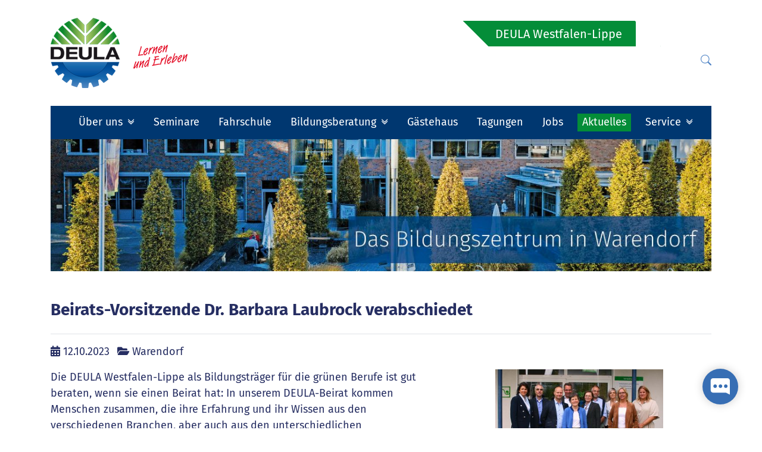

--- FILE ---
content_type: text/html; charset=utf-8
request_url: https://www.deula.de/standorte/deula-westfalen-lippe/aktuelles/details?tx_news_pi1%5Baction%5D=detail&tx_news_pi1%5Bcontroller%5D=News&tx_news_pi1%5Bnews%5D=901&cHash=828e4a64084782b539679f075936388b
body_size: 8984
content:
<!DOCTYPE html>
<html dir="ltr" lang="de">
<head>

<meta charset="utf-8">
<!-- 
	This website is powered by TYPO3 - inspiring people to share!
	TYPO3 is a free open source Content Management Framework initially created by Kasper Skaarhoj and licensed under GNU/GPL.
	TYPO3 is copyright 1998-2026 of Kasper Skaarhoj. Extensions are copyright of their respective owners.
	Information and contribution at https://typo3.org/
-->


<link rel="shortcut icon" href="/typo3conf/ext/deulaallcourses/Resources/Public/Icons/favicon.ico" type="image/x-icon">
<title>DEULA Westfalen-Lippe -: Beirats-Vorsitzende Dr. Barbara Laubrock verabschiedet</title>
<meta name="generator" content="TYPO3 CMS" />
<meta name="viewport" content="width=device-width, initial-scale=1, shrink-to-fit=no" />
<meta property="og:title" content="Beirats-Vorsitzende Dr. Barbara Laubrock verabschiedet" />
<meta property="og:type" content="article" />
<meta property="og:url" content="https://www.deula.de/standorte/deula-westfalen-lippe/aktuelles/details?tx_news_pi1%5Baction%5D=detail&amp;tx_news_pi1%5Bcontroller%5D=News&amp;tx_news_pi1%5Bnews%5D=901&amp;cHash=828e4a64084782b539679f075936388b" />
<meta property="og:image" content="https://www.deula.de/fileadmin/_processed_/1/e/csm_DEULA_Beirat_9a8e735fe8.jpg" />
<meta property="og:image:width" content="1200" />
<meta property="og:image:height" content="832" />


<link rel="stylesheet" type="text/css" href="/fileadmin/T3SB/Resources/Public/CSS/bootstrap.min.css?1668865589" media="all">
<link rel="stylesheet" type="text/css" href="/fileadmin/T3SB/Resources/Public/CSS/t3sbProject.css?1640557271" media="all">
<link rel="stylesheet" type="text/css" href="/typo3conf/ext/news/Resources/Public/Css/news-basic.css?1641727080" media="all">
<link rel="stylesheet" type="text/css" href="/typo3temp/assets/css/c4f8f15cf7.css?1718958566" media="all">
<link rel="stylesheet" type="text/css" href="/fileadmin/T3SB/Resources/Public/CSS/baguetteBox.min.css?1668865590" media="all">
<link rel="stylesheet" type="text/css" href="/fileadmin/T3SB/Resources/Public/CSS/cookieconsent.min.css?1668865591" media="all">
<link rel="stylesheet" type="text/css" href="/typo3conf/ext/t3sbootstrap/Resources/Public/Styles/hoverEffects.css?1640556831" media="all">
<link rel="stylesheet" type="text/css" href="/typo3conf/ext/t3sbootstrap/Resources/Public/Contrib/Fontawesome/css/fontawesomeMinLink.css?1640556831" media="all">
<link rel="stylesheet" type="text/css" href="/typo3conf/ext/rx_shariff/Resources/Public/Css/shariff.min.css?1640540965" media="all">
<link rel="stylesheet" type="text/css" href="/fileadmin/enfaktor/css/bootstrap-icons-1.11.3/font/bootstrap-icons.css?1727004122" media="all">
<link rel="stylesheet" type="text/css" href="/fileadmin/enfaktor/css/enfaktor-all.css?1761226625" media="all">
<link rel="stylesheet" type="text/css" href="/fileadmin/enfaktor/css/enfaktor-totop.css?1734448633" media="all">


<script src="/fileadmin/T3SB/Resources/Public/JS/jquery.min.js?1668865589" type="text/javascript"></script>
<script src="/typo3temp/assets/js/e9e07c5ca0.js?1751016401" type="text/javascript"></script>


<meta name="google-site-verification" content="9H8v-5U-eZabp5xDoYNgaobbE49K7goijQy6tSIGsp4" />   <script type="text/javascript" data-cmp-ab="1" src="https://cdn.consentmanager.net/delivery/js/semiautomatic.min.js" data-cmp-cdid="078232a6c2abb" data-cmp-host="c.delivery.consentmanager.net" data-cmp-cdn="cdn.consentmanager.net" data-cmp-codesrc="0"></script>    <!-- Global site tag (gtag.js) - Google Analytics -->
<script type="text/plain" class="cmplazyload" data-cmp-vendor="s26" async data-cmp-src="https://www.googletagmanager.com/gtag/js?id=G-859MSTJB9K"></script>
<script type="text/plain" class="cmplazyload" data-cmp-vendor="s26">
            window.dataLayer = window.dataLayer || [];
            function gtag() {
                dataLayer.push(arguments);
            }
            gtag('js', new Date());
            gtag('config', 'G-859MSTJB9K');
            //gtag('config', 'AW-844476290');
        </script>
<script type="text/plain" class="cmplazyload" data-cmp-vendor="c70633">
            function gtag_report_conversion(url) {
                var callback = function() {
                    if (typeof (url) != 'undefined') {
                        window.location = url;
                    }
                };
                gtag('event', 'conversion', {
                    'send_to': 'AW-844476290/ZcPgCMzFvOMYEILf1pID',
                    'transaction_id': '',
                    'event_callback': callback
                });
                return false;
            }
        </script>  <script type="text/plain" class="cmplazyload" data-cmp-vendor="c75084" id="moinloader" data-cmp-src="https://widget.moin.ai/moin-loader.js?id=iJS0bqG7&channelid=iJS0bqG7"></script>
</head>
<body id="page-199" class="onecol xl" data-navbar-breakpoint="xl">


    <!-- Google Tag Manager (noscript) --><!-- entfernt --><!-- End Google Tag Manager (noscript) --><div id="page-wrapper"><div class="container d-print-none" style="margin-top:30px; margin-bottom:30px;"><div class="row"><div class="col-sm-4"><a href="/" title="zur Startseite des Bundesverbands"><img src="/fileadmin/bundesverband/bilder/Deula-Logo230-118.png" class="img-fluid enfsteflogo"></a></div><div id="enfstefscw" class="col-sm-8 text-end"><div class="row text-end"><div id="enfstefsearch" class="col-sm-6 text-end"><form method="post" title="Seminare finden Sie in der Navigation und in der blauen Lehrgangsbox unten auf der Seite" class="form-inline my-2 my-lg-0 ml-auto" style="float: right;" id="searchbox" action="index.php?id=45&amp;tx_indexedsearch_pi2%5Baction%5D=search&amp;tx_indexedsearch_pi2%5Bcontroller%5D=Search&amp;cHash=35c20019f9b2bdffbb00dae30382ba7f"><div><input name="tx_indexedsearch_pi2[__referrer][@extension]" value="" type="hidden"><input name="tx_indexedsearch_pi2[__referrer][@controller]" value="Standard" type="hidden"><input name="tx_indexedsearch_pi2[__referrer][@action]" value="index" type="hidden"><input name="tx_indexedsearch_pi2[__referrer][arguments]" value="YTowOnt935f6b4dfaa2d05b9699b0a0b58c506c4d4feeae2" type="hidden"><input name="tx_indexedsearch_pi2[__referrer][@request]" value="a:3:{s:10:&quot;@extension&quot;;N;s:11:&quot;@controller&quot;;s:8:&quot;Standard&quot;;s:7:&quot;@action&quot;;s:5:&quot;index&quot;;}41c0d221b07a001e83b20051c09b41dcd2ad0607" type="hidden"><input name="tx_indexedsearch_pi2[__trustedProperties]" value="a:1:{s:6:&quot;search&quot;;a:15:{s:9:&quot;_sections&quot;;i:1;s:13:&quot;_freeIndexUid&quot;;i:1;s:7:&quot;pointer&quot;;i:1;s:3:&quot;ext&quot;;i:1;s:10:&quot;searchType&quot;;i:1;s:14:&quot;defaultOperand&quot;;i:1;s:9:&quot;mediaType&quot;;i:1;s:9:&quot;sortOrder&quot;;i:1;s:5:&quot;group&quot;;i:1;s:11:&quot;languageUid&quot;;i:1;s:4:&quot;desc&quot;;i:1;s:15:&quot;numberOfResults&quot;;i:1;s:14:&quot;extendedSearch&quot;;i:1;s:5:&quot;sword&quot;;i:1;s:12:&quot;submitButton&quot;;i:1;}}27ac06bca71987cd4d56e893e257ceb3093d0aec" type="hidden"></div><div class="tx-indexedsearch-hidden-fields"><input name="tx_indexedsearch_pi2[search][_sections]" value="0" type="hidden"><input id="searchbox_freeIndexUid" name="tx_indexedsearch_pi2[search][_freeIndexUid]" value="_" type="hidden"><input id="searchbox_pointer" name="tx_indexedsearch_pi2[search][pointer]" value="0" type="hidden"><input name="tx_indexedsearch_pi2[search][ext]" value="" type="hidden"><input name="tx_indexedsearch_pi2[search][searchType]" value="" type="hidden"><input name="tx_indexedsearch_pi2[search][defaultOperand]" value="" type="hidden"><input name="tx_indexedsearch_pi2[search][mediaType]" value="" type="hidden"><input name="tx_indexedsearch_pi2[search][sortOrder]" value="" type="hidden"><input name="tx_indexedsearch_pi2[search][group]" value="" type="hidden"><input name="tx_indexedsearch_pi2[search][languageUid]" value="" type="hidden"><input name="tx_indexedsearch_pi2[search][desc]" value="" type="hidden"><input name="tx_indexedsearch_pi2[search][numberOfResults]" value="" type="hidden"><input name="tx_indexedsearch_pi2[search][extendedSearch]" value="" type="hidden"></div><label class="d-none" for="tx-indexedsearch-searchbox-sword">Searchbox</label><input class="tx-indexedsearch-searchbox-sword form-control" id="tx-indexedsearch-searchbox-sword" name="tx_indexedsearch_pi2[search][sword]" placeholder="&#xF52A;" type="text"><!-- mr-sm-2 <input class="tx-indexedsearch-searchbox-button btn btn-outline-light my-2 my-sm-0" id="tx-indexedsearch-searchbox-button-submit" value="Suchen" name="tx_indexedsearch_pi2[search][submitButton]" type="submit">--></form></div><div id="enfstefcontact" class="col-sm-2 text-end"><p><a href="index.php?id=476">Kontakt</a></p></div><div id="headjumbhead" class="col-md-auto text-end"><a href="/standorte/deula-westfalen-lippe" title="zur Startseite DEULA Westfalen-Lippe"><h1>DEULA Westfalen-Lippe</h1></a></div></div><div id="enfsteflup"><p><a href="/index.php?id=45" title="zur Suche der DEULA Westfalen-Lippe"><i class="bi bi-search"></i></a></p></div></div></div></div><div class="container"><nav id="main-navbar" class="navbar navbar-dark navbar-expand-xl sticky-top" style="background-color: #003770;"
                 data-toggle="sticky-onscroll"><div class="container"><button class="navbar-toggler" type="button" data-toggle="collapse" data-target="#navbarToggler" aria-controls="navbarToggler" aria-expanded="false" aria-label="Toggle navigation"><!--<span class="navbar-toggler-icon"></span>--><!--<i class="bi bi-list"></i>--><i class="fas fa-bars"></i></button><!--<a href="/standorte/deula-bad-kreuznach" class="navbar-brand">
        DEULA Westfalen-Lippe
      </a>--><div class="collapse navbar-collapse" id="navbarToggler"><ul class="navbar-nav"><li class="nav-item dropdown"><a class="nav-link dropdown-toggle" id="dropdown-menu-55" href="/standorte/deula-westfalen-lippe/ueber-uns" data-toggle="dropdown" role="button" aria-haspopup="true" aria-expanded="false">
        Über uns
      </a><div class="dropdown-menu" aria-labelledby="dropdown-menu-55"><div class="dropdown-submenu"><a href="/standorte/deula-westfalen-lippe/ueber-uns/ueberbetriebliche-ausbildung" class="dropdown-item dropdown-toggle">
          

    Überbetriebliche Ausbildung
  

        </a><div class="dropdown-menu"><a href="/standorte/deula-westfalen-lippe/ueber-uns/ueberbetriebliche-ausbildung/garten-und-landschaftsbau" target="_self" class="dropdown-item">
  

    Garten- und Landschaftsbau
  

</a><a href="/standorte/deula-westfalen-lippe/ueber-uns/ueberbetriebliche-ausbildung/erwerbsgartenbau" target="_self" class="dropdown-item">
  

    Erwerbsgartenbau
  

</a><a href="/standorte/deula-westfalen-lippe/ueber-uns/ueberbetriebliche-ausbildung/kommunaltechnik" target="_self" class="dropdown-item">
  

    Kommunaltechnik
  

</a><a href="/standorte/deula-westfalen-lippe/ueber-uns/ueberbetriebliche-ausbildung/land-und-baumaschinentechnik" target="_self" class="dropdown-item">
  

    Land- und Baumaschinentechnik
  

</a><a href="/standorte/deula-westfalen-lippe/ueber-uns/ueberbetriebliche-ausbildung/landwirtschaft" target="_self" class="dropdown-item">
  

    Landwirtschaft
  

</a><a href="/standorte/deula-westfalen-lippe/ueber-uns/ueberbetriebliche-ausbildung/pferdewirtschaft" target="_self" class="dropdown-item">
  

    Pferdewirtschaft
  

</a><a href="https://deula.de/s/490" target="_self" class="dropdown-item">
  

    Vorbereitet in die Ausbildung
  

</a><a href="/standorte/deula-westfalen-lippe/ueber-uns/ueberbetriebliche-ausbildung/digitale-baustelle-fuer-galabau-azubis" target="_self" class="dropdown-item">
  

    Digitale Baustelle im GaLaBau
  

</a><a href="/standorte/deula-westfalen-lippe/ueber-uns/ueberbetriebliche-ausbildung/azubiaktiv-fit-for-green" target="_self" class="dropdown-item">
  

    AzubiAktiv - fit for green
  

</a></div></div><a href="/standorte/deula-westfalen-lippe/ueber-uns/inhouse-seminare" target="_self" class="dropdown-item">
                    

    Inhouse-Seminare
  

                  </a><a href="/standorte/deula-westfalen-lippe/ueber-uns/berufsvorbereitung" target="_self" class="dropdown-item">
                    

    Berufsvorbereitung
  

                  </a><a href="/standorte/deula-westfalen-lippe/ueber-uns/berufsorientierung" target="_self" class="dropdown-item">
                    

    Berufsorientierung
  

                  </a><a href="/standorte/deula-westfalen-lippe/ueber-uns/kueche-und-bistro" target="_self" class="dropdown-item">
                    

    Küche und Bistro
  

                  </a><a href="/standorte/deula-westfalen-lippe/ueber-uns/freizeit" target="_self" class="dropdown-item">
                    

    Freizeit - und nun?
  

                  </a><div class="dropdown-submenu"><a href="/standorte/deula-westfalen-lippe/ueber-uns/team" class="dropdown-item dropdown-toggle">
          

    Team
  

        </a><div class="dropdown-menu"><a href="/standorte/deula-westfalen-lippe/ueber-uns/team/mitarbeiter-alphabetisch" target="_self" class="dropdown-item">
  

    Mitarbeiter alphabetisch
  

</a><a href="/standorte/deula-westfalen-lippe/ueber-uns/team/mitarbeiter-nach-fachbereichen" target="_self" class="dropdown-item">
  

    Mitarbeiter nach Fachbereichen
  

</a><a href="/standorte/deula-westfalen-lippe/ueber-uns/team/betriebsrat" target="_self" class="dropdown-item">
  

    Betriebsrat
  

</a></div></div><a href="/standorte/deula-westfalen-lippe/ueber-uns/leitbild" target="_self" class="dropdown-item">
                    

    Leitbild
  

                  </a><a href="/standorte/deula-westfalen-lippe/ueber-uns/zertifizierungen" target="_self" class="dropdown-item">
                    

    Zertifizierungen
  

                  </a><a href="/standorte/deula-westfalen-lippe/ueber-uns/gesellschafter-beirat" target="_self" class="dropdown-item">
                    

    Gesellschafter &amp; Beirat
  

                  </a><a href="/standorte/deula-westfalen-lippe/service/kooperationspartner" target="_self" class="dropdown-item">
                    

    Kooperationspartner
  

                  </a><a href="/standorte/deula-westfalen-lippe/ueber-uns/geschichte" target="_self" class="dropdown-item">
                    

    Geschichte
  

                  </a><a href="/standorte/deula-westfalen-lippe/ueber-uns/deula-wird-75" target="_self" class="dropdown-item">
                    

    DEULA wird 75
  

                  </a></div></li><li class="nav-item"><a href="/standorte/deula-westfalen-lippe/seminare" target="_self" class="nav-link">
                

    Seminare
  

              </a></li><li class="nav-item"><a href="/standorte/deula-westfalen-lippe/fahrschule" target="_self" class="nav-link">
                

    Fahrschule
  

              </a></li><li class="nav-item dropdown"><a class="nav-link dropdown-toggle" id="dropdown-menu-353" href="/standorte/deula-westfalen-lippe/bildungsberatung" data-toggle="dropdown" role="button" aria-haspopup="true" aria-expanded="false">
        Bildungsberatung
      </a><div class="dropdown-menu" aria-labelledby="dropdown-menu-353"><a href="/standorte/deula-westfalen-lippe/bildungsberatung/modulbaukasten" target="_self" class="dropdown-item">
                    

    Modulbaukasten
  

                  </a><a href="https://www.deula.de/standorte/deula-westfalen-lippe/seminare?singlev=397" target="_self" class="dropdown-item">
                    

    Qualifizierung Schweißtechnik
  

                  </a><a href="/standorte/deula-westfalen-lippe/bildungsberatung/ice-beratung" target="_self" class="dropdown-item">
                    

    ICE Beratung
  

                  </a><a href="/standorte/deula-westfalen-lippe/bildungsberatung/ice-beratung-mit-sprachunterstuetzung" target="_self" class="dropdown-item">
                    

    ICE Beratung mit Sprachunterstützung
  

                  </a><a href="/standorte/deula-westfalen-lippe/bildungsberatung/bildungsurlaub" target="_self" class="dropdown-item">
                    

    Bildungsurlaub
  

                  </a></div></li><li class="nav-item"><a href="/standorte/deula-westfalen-lippe/ueber-uns/gaestehaus" target="_self" class="nav-link">
                

    Gästehaus
  

              </a></li><li class="nav-item"><a href="/standorte/deula-westfalen-lippe/ueber-uns/tagungen" target="_self" class="nav-link">
                

    Tagungen
  

              </a></li><li class="nav-item"><a href="/standorte/deula-westfalen-lippe/jobs" target="_self" class="nav-link">
                

    Jobs
  

              </a></li><li class="nav-item active"><a href="/standorte/deula-westfalen-lippe/aktuelles" target="_self" class="nav-link">
                

    Aktuelles
  

              </a></li><li class="nav-item dropdown"><a class="nav-link dropdown-toggle" id="dropdown-menu-732" href="/standorte/deula-westfalen-lippe/service" data-toggle="dropdown" role="button" aria-haspopup="true" aria-expanded="false">
        Service
      </a><div class="dropdown-menu" aria-labelledby="dropdown-menu-732"><a href="https://www.deula.de/fileadmin/Redakteure/Warendorf/Dokumente/Downloads/Anreiseinformationen.pdf" target="_self" class="dropdown-item">
                    

    Anreiseinformationen
  

                  </a><a href="/standorte/deula-westfalen-lippe/service/oeffnungszeiten" target="_self" class="dropdown-item">
                    

    Öffnungszeiten
  

                  </a><a href="/standorte/deula-westfalen-lippe/service/kontakt" target="_self" class="dropdown-item">
                    

    Kontakt
  

                  </a><a href="/standorte/deula-westfalen-lippe/service/downloads" target="_self" class="dropdown-item">
                    

    Downloads
  

                  </a></div></li></ul></div></div></nav></div><div class="jumbotron mb-0 pb-0 bg-white jumbotron-fluid"><div class="container"><!--TYPO3SEARCH_begin--><div id="c415" class="d-print-none"><div class="gallery imageorient-0 clearfix" data-ce-columns="1" data-ce-images="1"><div class="w-100 text-center mx-auto"><div class="row"><div class="col-sm first-figure last-figure"><figure class="image"><picture><source srcset="/fileadmin/_processed_/1/f/csm_titelleiste_web_6e309a07f6.jpg 125w, /fileadmin/_processed_/1/f/csm_titelleiste_web_aabf716cc1.jpg 255w, /fileadmin/_processed_/1/f/csm_titelleiste_web_c58a62d173.jpg 385w, /fileadmin/_processed_/1/f/csm_titelleiste_web_8e2c9fe75c.jpg 576w, /fileadmin/_processed_/1/f/csm_titelleiste_web_f87093a3a4.jpg 768w, /fileadmin/_processed_/1/f/csm_titelleiste_web_dd13e4e155.jpg 992w, /fileadmin/_processed_/1/f/csm_titelleiste_web_da09d145e4.jpg 1200w, /fileadmin/_processed_/1/f/csm_titelleiste_web_e48e6eb52e.jpg 1440w, /fileadmin/_processed_/1/f/csm_titelleiste_web_b6dffe9b0c.jpg 1920w, /fileadmin/_processed_/1/f/csm_titelleiste_web_bd2c8e553c.jpg 2650w" media="(min-width: 1200px)" sizes="(min-width: 1200px) 1200px, 100vw" /><source srcset="/fileadmin/_processed_/1/f/csm_titelleiste_web_6e309a07f6.jpg 125w, /fileadmin/_processed_/1/f/csm_titelleiste_web_aabf716cc1.jpg 255w, /fileadmin/_processed_/1/f/csm_titelleiste_web_c58a62d173.jpg 385w, /fileadmin/_processed_/1/f/csm_titelleiste_web_8e2c9fe75c.jpg 576w, /fileadmin/_processed_/1/f/csm_titelleiste_web_f87093a3a4.jpg 768w, /fileadmin/_processed_/1/f/csm_titelleiste_web_dd13e4e155.jpg 992w, /fileadmin/_processed_/1/f/csm_titelleiste_web_da09d145e4.jpg 1200w" media="(min-width: 576px)" sizes="(min-width: 1200px) 1200px, 100vw" /><source srcset="/fileadmin/_processed_/1/f/csm_titelleiste_web_e3cb5936a1.jpg 60w, /fileadmin/_processed_/1/f/csm_titelleiste_web_607cddad8e.jpg 100w, /fileadmin/_processed_/1/f/csm_titelleiste_web_2b432f2377.jpg 200w, /fileadmin/_processed_/1/f/csm_titelleiste_web_c58a62d173.jpg 385w, /fileadmin/_processed_/1/f/csm_titelleiste_web_dbfdf2fa0e.jpg 575w" media="(max-width: 575px)" sizes="(min-width: 1200px) 1200px, 100vw" /><img class="img-fluid" alt="Seminargebäude und Innenhof" src="/fileadmin/_processed_/1/f/csm_titelleiste_web_da09d145e4.jpg" width="1200" /></picture></figure></div></div></div></div></div><!--TYPO3SEARCH_end--></div></div><div class="container"><div id="page-content"><main class="main-content pt-5"><!--TYPO3SEARCH_begin--><div id="c147"><div class="news news-single"><div class="article" itemscope="itemscope" itemtype="http://schema.org/Article"><div itemscope="itemscope" class="header my-3 pb-3 border-bottom"><h1 itemprop="headline">Beirats-Vorsitzende Dr. Barbara Laubrock verabschiedet</h1></div><div class="news-info"><p><!-- date --><span class="news-list-date mr-2"><i class="fas fa-calendar-alt"></i><time itemprop="datePublished" datetime="2023-10-12">
						12.10.2023
					</time></span><span class="news-list-category mr-2"><i class="fas fa-folder-open"></i><!-- categories --><span class="news-list-category">
						
							
									Warendorf
								
						
					</span></span></p></div><div class="row"><div class="col-12 col-md-7 order-2 order-md-1"><!-- main text --><div class="news-text-wrap" itemprop="articleBody"><p>Die DEULA Westfalen-Lippe als Bildungsträger für die grünen Berufe ist gut beraten, wenn sie einen Beirat hat: In unserem DEULA-Beirat kommen Menschen zusammen, die ihre Erfahrung und ihr Wissen aus den verschiedenen Branchen, aber auch aus den unterschiedlichen Institutionen einbringen, mit denen wir zusammenarbeiten. Unser Beirat kommt einmal im Jahr zusammen und hat sich jetzt zum 52. Mal bei uns getroffen! Über ein halbes Jahrhundert gemeinsame Geschichte, natürlich in wechselnder Besetzung, aber eben immer in der Absicht, die Zukunft der DEULA erfolgreich zu gestalten. Den Vorsitz in unserem Beirat hatte seit Jahren Dr. Barbara Laubrock, die den Beirat mit viel Engagement, Überzeugung, Ruhe und Charme geführt hat. Sie wurde bei der 52. Sitzung des Beirates in Ehren verabschiedet, weil sie demnächst in den wohlverdienten Ruhestand gehen wird. Die DEULA-Geschäftsleitung bedankte sich bei Dr. Laubrock für die angenehme und konstruktive Zusammenarbeit und für all die Impulse, die während ihrer Amtszeit die DEULA nicht nur vorangebracht, sondern ihr auch durch die Corona-Krise geholfen haben!</p></div></div><div class="col-12 col-md-5 gallery mb-3 order-1 order-md-2 text-center"><!-- media files --><div class="outer"><figure class="image text-center"><a href="/fileadmin/_processed_/1/e/csm_DEULA_Beirat_ba5396f06e.jpg"
				   			data-caption=""><picture><source srcset="/fileadmin/_processed_/1/e/csm_DEULA_Beirat_93d7bc379b.jpg 125w, /fileadmin/_processed_/1/e/csm_DEULA_Beirat_16b9a577be.jpg 255w, /fileadmin/_processed_/1/e/csm_DEULA_Beirat_e2fb58e3f5.jpg 385w, /fileadmin/_processed_/1/e/csm_DEULA_Beirat_38572788a6.jpg 576w, /fileadmin/_processed_/1/e/csm_DEULA_Beirat_4f421b3d44.jpg 768w, /fileadmin/_processed_/1/e/csm_DEULA_Beirat_023fe63890.jpg 992w, /fileadmin/_processed_/1/e/csm_DEULA_Beirat_29e55cf659.jpg 1200w, /fileadmin/_processed_/1/e/csm_DEULA_Beirat_09cad7c384.jpg 1440w, /fileadmin/_processed_/1/e/csm_DEULA_Beirat_bcd0fafacb.jpg 1920w, /fileadmin/_processed_/1/e/csm_DEULA_Beirat_90f191686c.jpg 2650w" media="(min-width: 1200px)" sizes="(min-width: 282px) 282px, 100vw" /><source srcset="/fileadmin/_processed_/1/e/csm_DEULA_Beirat_93d7bc379b.jpg 125w, /fileadmin/_processed_/1/e/csm_DEULA_Beirat_16b9a577be.jpg 255w, /fileadmin/_processed_/1/e/csm_DEULA_Beirat_e2fb58e3f5.jpg 385w, /fileadmin/_processed_/1/e/csm_DEULA_Beirat_38572788a6.jpg 576w, /fileadmin/_processed_/1/e/csm_DEULA_Beirat_4f421b3d44.jpg 768w, /fileadmin/_processed_/1/e/csm_DEULA_Beirat_023fe63890.jpg 992w, /fileadmin/_processed_/1/e/csm_DEULA_Beirat_29e55cf659.jpg 1200w" media="(min-width: 576px)" sizes="(min-width: 282px) 282px, 100vw" /><source srcset="/fileadmin/_processed_/1/e/csm_DEULA_Beirat_6e5edb67e3.jpg 60w, /fileadmin/_processed_/1/e/csm_DEULA_Beirat_c15023a26b.jpg 100w, /fileadmin/_processed_/1/e/csm_DEULA_Beirat_15d8364608.jpg 200w, /fileadmin/_processed_/1/e/csm_DEULA_Beirat_e2fb58e3f5.jpg 385w, /fileadmin/_processed_/1/e/csm_DEULA_Beirat_f9b6cff684.jpg 575w" media="(max-width: 575px)" sizes="(min-width: 282px) 282px, 100vw" /><img class="img-fluid" alt="image-6188" src="/fileadmin/_processed_/1/e/csm_DEULA_Beirat_d503a61569.jpg" width="282" /></picture></a></figure></div></div></div><!-- Link Back --><div class="news-backlink-wrap mt-4 mb-5"><a class="btn btn-primary" href="/standorte/deula-westfalen-lippe/aktuelles">

				zurück
			</a></div><div data-backend-url="/standorte/deula-westfalen-lippe/aktuelles/details?eID=shariff&amp;cHash=91d0f5cb120348cdf35061313934f90e" data-services="[&quot;facebook&quot;,&quot;xing&quot;,&quot;twitter&quot;]" data-lang="de" class="shariff"></div><!-- related things --><div class="news-related-wrap my-4"></div></div></div></div><!--TYPO3SEARCH_end--></main></div></div></div><span class="d-print-none"><p>&nbsp;</p><footer id="page-footer" class="text-white jumbotron-fluid"><div class="footer"><div class="container"><!--TYPO3SEARCH_begin--><div id="c2962"><div class="gallery imageorient-2 clearfix" data-ce-columns="3" data-ce-images="3"><div class="w-25 float-md-left"><div class="row"><div class="col-sm first-figure"><figure class="image"><a href="https://www.facebook.com/deula.warendorf" target="_blank"><picture><source srcset="/fileadmin/Redakteure/Warendorf/Bilder/Logos/f_logo_RGB-Blue_144-klein.png 125w, /fileadmin/_processed_/1/b/csm_f_logo_RGB-Blue_144-klein_5717e01ad6.png 255w, /fileadmin/_processed_/1/b/csm_f_logo_RGB-Blue_144-klein_a4e7c795a7.png 385w, /fileadmin/_processed_/1/b/csm_f_logo_RGB-Blue_144-klein_915fba2070.png 576w, /fileadmin/_processed_/1/b/csm_f_logo_RGB-Blue_144-klein_8f1c08f317.png 768w, /fileadmin/_processed_/1/b/csm_f_logo_RGB-Blue_144-klein_08a3655ae6.png 992w, /fileadmin/_processed_/1/b/csm_f_logo_RGB-Blue_144-klein_54658d1c1b.png 1200w, /fileadmin/_processed_/1/b/csm_f_logo_RGB-Blue_144-klein_e371d81775.png 1440w, /fileadmin/_processed_/1/b/csm_f_logo_RGB-Blue_144-klein_a094f811a4.png 1920w, /fileadmin/_processed_/1/b/csm_f_logo_RGB-Blue_144-klein_b21b5cdb5d.png 2650w" media="(min-width: 1200px)" sizes="(min-width: 45px) 45px, 100vw" /><source srcset="/fileadmin/Redakteure/Warendorf/Bilder/Logos/f_logo_RGB-Blue_144-klein.png 125w, /fileadmin/_processed_/1/b/csm_f_logo_RGB-Blue_144-klein_5717e01ad6.png 255w, /fileadmin/_processed_/1/b/csm_f_logo_RGB-Blue_144-klein_a4e7c795a7.png 385w, /fileadmin/_processed_/1/b/csm_f_logo_RGB-Blue_144-klein_915fba2070.png 576w, /fileadmin/_processed_/1/b/csm_f_logo_RGB-Blue_144-klein_8f1c08f317.png 768w, /fileadmin/_processed_/1/b/csm_f_logo_RGB-Blue_144-klein_08a3655ae6.png 992w, /fileadmin/_processed_/1/b/csm_f_logo_RGB-Blue_144-klein_54658d1c1b.png 1200w" media="(min-width: 576px)" sizes="(min-width: 45px) 45px, 100vw" /><source srcset="/fileadmin/_processed_/1/b/csm_f_logo_RGB-Blue_144-klein_74ff76fccc.png 60w, /fileadmin/_processed_/1/b/csm_f_logo_RGB-Blue_144-klein_4638603bcd.png 100w, /fileadmin/_processed_/1/b/csm_f_logo_RGB-Blue_144-klein_788f9bad44.png 200w, /fileadmin/_processed_/1/b/csm_f_logo_RGB-Blue_144-klein_a4e7c795a7.png 385w, /fileadmin/_processed_/1/b/csm_f_logo_RGB-Blue_144-klein_b46c2e5385.png 575w" media="(max-width: 575px)" sizes="(min-width: 45px) 45px, 100vw" /><img class="img-fluid" alt="f_logo_RGB-Blue_144-klein" src="/fileadmin/_processed_/1/b/csm_f_logo_RGB-Blue_144-klein_097c72f725.png" width="45" /></picture></a></figure></div><div class="col-sm"><figure class="image"><a href="https://www.instagram.com/deula.warendorf?igsh=MXdna29lemUwNW1zcg=="><picture><source srcset="/fileadmin/Redakteure/Warendorf/Bilder/Logos/Instagram_Glyph_Gradient_RGB-klein.png 125w, /fileadmin/_processed_/f/4/csm_Instagram_Glyph_Gradient_RGB-klein_3f838ef981.png 255w, /fileadmin/_processed_/f/4/csm_Instagram_Glyph_Gradient_RGB-klein_4d2819b766.png 385w, /fileadmin/_processed_/f/4/csm_Instagram_Glyph_Gradient_RGB-klein_150acc8792.png 576w, /fileadmin/_processed_/f/4/csm_Instagram_Glyph_Gradient_RGB-klein_a6bd181ad2.png 768w, /fileadmin/_processed_/f/4/csm_Instagram_Glyph_Gradient_RGB-klein_f5405ed34c.png 992w, /fileadmin/_processed_/f/4/csm_Instagram_Glyph_Gradient_RGB-klein_4487b59a35.png 1200w, /fileadmin/_processed_/f/4/csm_Instagram_Glyph_Gradient_RGB-klein_1fbd2405de.png 1440w, /fileadmin/_processed_/f/4/csm_Instagram_Glyph_Gradient_RGB-klein_da054bcf2b.png 1920w, /fileadmin/_processed_/f/4/csm_Instagram_Glyph_Gradient_RGB-klein_40d93d777f.png 2650w" media="(min-width: 1200px)" sizes="(min-width: 45px) 45px, 100vw" /><source srcset="/fileadmin/Redakteure/Warendorf/Bilder/Logos/Instagram_Glyph_Gradient_RGB-klein.png 125w, /fileadmin/_processed_/f/4/csm_Instagram_Glyph_Gradient_RGB-klein_3f838ef981.png 255w, /fileadmin/_processed_/f/4/csm_Instagram_Glyph_Gradient_RGB-klein_4d2819b766.png 385w, /fileadmin/_processed_/f/4/csm_Instagram_Glyph_Gradient_RGB-klein_150acc8792.png 576w, /fileadmin/_processed_/f/4/csm_Instagram_Glyph_Gradient_RGB-klein_a6bd181ad2.png 768w, /fileadmin/_processed_/f/4/csm_Instagram_Glyph_Gradient_RGB-klein_f5405ed34c.png 992w, /fileadmin/_processed_/f/4/csm_Instagram_Glyph_Gradient_RGB-klein_4487b59a35.png 1200w" media="(min-width: 576px)" sizes="(min-width: 45px) 45px, 100vw" /><source srcset="/fileadmin/_processed_/f/4/csm_Instagram_Glyph_Gradient_RGB-klein_971bce4533.png 60w, /fileadmin/_processed_/f/4/csm_Instagram_Glyph_Gradient_RGB-klein_bdc6b94298.png 100w, /fileadmin/_processed_/f/4/csm_Instagram_Glyph_Gradient_RGB-klein_ed45ba6821.png 200w, /fileadmin/_processed_/f/4/csm_Instagram_Glyph_Gradient_RGB-klein_4d2819b766.png 385w, /fileadmin/_processed_/f/4/csm_Instagram_Glyph_Gradient_RGB-klein_770039f51b.png 575w" media="(max-width: 575px)" sizes="(min-width: 45px) 45px, 100vw" /><img class="img-fluid" alt="Instagram_Glyph_Gradient_RGB-klein" src="/fileadmin/_processed_/f/4/csm_Instagram_Glyph_Gradient_RGB-klein_d452a555ba.png" width="45" /></picture></a></figure></div><div class="col-sm last-figure"><figure class="image"><a href="https://www.youtube.com/channel/UCSCeQyzYLhNV49lENDH_8XQ/videos" target="_blank"><picture><source srcset="/fileadmin/_processed_/9/b/csm_yt_icon_rgb-klein_00f1a64861.png 125w, /fileadmin/_processed_/9/b/csm_yt_icon_rgb-klein_409d4dc00b.png 255w, /fileadmin/_processed_/9/b/csm_yt_icon_rgb-klein_1b3601b85a.png 385w, /fileadmin/_processed_/9/b/csm_yt_icon_rgb-klein_04eea4cb3b.png 576w, /fileadmin/_processed_/9/b/csm_yt_icon_rgb-klein_fecfbb55dc.png 768w, /fileadmin/_processed_/9/b/csm_yt_icon_rgb-klein_e09482dd9b.png 992w, /fileadmin/_processed_/9/b/csm_yt_icon_rgb-klein_c262d939b2.png 1200w, /fileadmin/_processed_/9/b/csm_yt_icon_rgb-klein_bd39776d83.png 1440w, /fileadmin/_processed_/9/b/csm_yt_icon_rgb-klein_96ff3b4a32.png 1920w, /fileadmin/_processed_/9/b/csm_yt_icon_rgb-klein_7478be7a71.png 2650w" media="(min-width: 1200px)" sizes="(min-width: 45px) 45px, 100vw" /><source srcset="/fileadmin/_processed_/9/b/csm_yt_icon_rgb-klein_00f1a64861.png 125w, /fileadmin/_processed_/9/b/csm_yt_icon_rgb-klein_409d4dc00b.png 255w, /fileadmin/_processed_/9/b/csm_yt_icon_rgb-klein_1b3601b85a.png 385w, /fileadmin/_processed_/9/b/csm_yt_icon_rgb-klein_04eea4cb3b.png 576w, /fileadmin/_processed_/9/b/csm_yt_icon_rgb-klein_fecfbb55dc.png 768w, /fileadmin/_processed_/9/b/csm_yt_icon_rgb-klein_e09482dd9b.png 992w, /fileadmin/_processed_/9/b/csm_yt_icon_rgb-klein_c262d939b2.png 1200w" media="(min-width: 576px)" sizes="(min-width: 45px) 45px, 100vw" /><source srcset="/fileadmin/_processed_/9/b/csm_yt_icon_rgb-klein_85d53bb0d7.png 60w, /fileadmin/_processed_/9/b/csm_yt_icon_rgb-klein_d7b88e8c81.png 100w, /fileadmin/_processed_/9/b/csm_yt_icon_rgb-klein_fe6caef3f9.png 200w, /fileadmin/_processed_/9/b/csm_yt_icon_rgb-klein_1b3601b85a.png 385w, /fileadmin/_processed_/9/b/csm_yt_icon_rgb-klein_206a2edf2e.png 575w" media="(max-width: 575px)" sizes="(min-width: 45px) 45px, 100vw" /><img class="img-fluid" alt="yt_icon_rgb-klein" src="/fileadmin/_processed_/9/b/csm_yt_icon_rgb-klein_3ae178251b.png" width="45" /></picture></a></figure></div></div></div></div></div><div id="c2101"><div class="row"><div class="column col-md-2 col-12"><div id="c991"><p><a href="/standorte/deula-westfalen-lippe/start/kontakt">Kontakt</a></p></div></div><div class="column col-md-2 col-12"><div id="c992"><p><a href="/standorte/deula-westfalen-lippe/start/anreise">Anreise</a></p></div></div><div class="column col-md-2 col-12"><div id="c1346"><p><a href="https://seu2.cleverreach.com/f/297672-298394/" title="Open external link in new window" target="_blank">Newsletter</a></p></div></div><div class="column col-md-2 col-12"><div id="c993"><p><a href="/standorte/deula-westfalen-lippe/start/impressum">Impressum</a></p></div></div><div class="column col-md-2 col-12"><div id="c994"><p><a href="/standorte/deula-westfalen-lippe/start/agb">AGB</a></p></div></div><div class="column col-md-2 col-12"><div id="c995"><p><a href="/standorte/deula-westfalen-lippe/datenschutz-cort">Datenschutz </a></p></div><div id="c4986"><p><a href="?cmpscreen" rel="noopener" title="Öffnet Fenster für Datenschutzeinstellungen">Datenschutzeinstellungen</a></p></div></div></div></div><!--TYPO3SEARCH_end--></div></div></footer></span><a class="back-to-top d-print-none" style="display: none;margin-bottom:3rem;" title="nach oben scrollen" href="/standorte/deula-westfalen-lippe/aktuelles/details"><i class="fa fa-chevron-circle-up fa-4x" aria-hidden="true"></i><span class="d-none">nach oben</span></a><!-- wg. moin ai via consent --><button id="moinaiPlaceholder" aria-label="Chat öffnen" style="position: fixed; bottom: 40px; right: 40px; width: 60px; height: 60px; display: flex; align-items: center; justify-content: center; border-radius: 50%; background: #376eb4; cursor: pointer; z-index: 10000; transition: transform 0.15s ease; outline: none; border: none; box-shadow: 0 0 15px rgba(0, 0, 0, 0.2);" onmouseover="this.style.transform='scale(1.1)'" onmouseout="this.style.transform='scale(1)'" onclick="document.getElementById('moinConsentPlaceholder').style.display = 'flex'"><svg width="34" height="28" viewBox="10 18 38 32" xmlns="http://www.w3.org/2000/svg"><g fill="white"><path d="M42.7870161,18 C45.2722974,18 47.2870161,20.0147186 47.2870161,22.5 L47.2870161,45.6110514 L47.3519671,49.5 L39.7354526,45.6917427 L14.9875798,45.6234373 C12.5071569,45.6165912 10.5,43.6038868 10.5,41.1234545 L10.5,22.5 C10.5,20.0147186 12.5147186,18 15,18 L42.7870161,18 Z M19.0396423,29.7817959 C17.1467242,29.7817959 15.6122108,31.3163093 15.6122108,33.2092275 C15.6122108,35.1021456 17.1467242,36.636659 19.0396423,36.636659 C20.9325605,36.636659 22.4670739,35.1021456 22.4670739,33.2092275 C22.4670739,31.3163093 20.9325605,29.7817959 19.0396423,29.7817959 Z M29.2552925,29.7817959 C27.3623743,29.7817959 25.8278609,31.3163093 25.8278609,33.2092275 C25.8278609,35.1021456 27.3623743,36.636659 29.2552925,36.636659 C31.1482106,36.636659 32.682724,35.1021456 32.682724,33.2092275 C32.682724,31.3163093 31.1482106,29.7817959 29.2552925,29.7817959 Z M39.4709426,29.7817959 C37.5780244,29.7817959 36.043511,31.3163093 36.043511,33.2092275 C36.043511,35.1021456 37.5780244,36.636659 39.4709426,36.636659 C41.3638608,36.636659 42.8983741,35.1021456 42.8983741,33.2092275 C42.8983741,31.3163093 41.3638608,29.7817959 39.4709426,29.7817959 Z"/></g></svg></button><div id="moinConsentPlaceholder" style="display: none; position: fixed; inset: 0; background-color: rgba(0,0,0,0.6); z-index: 10001; align-items: center; justify-content: center;"><div style="position: relative; background: white; padding: 2rem; max-width: 400px; width: 90%; border-radius: 8px; text-align: center; font-family: sans-serif; box-shadow: 0 4px 20px rgba(0,0,0,0.3);"><div style="position: absolute; top: 10px; right: 10px;"><button onclick="document.getElementById('moinConsentPlaceholder').style.display = 'none'" aria-label="Schließen" style="background: transparent; border: none; font-size: 1.5rem; font-weight: bold; cursor: pointer; color: #333;">&times;</button></div><p style="margin-bottom: 1.5rem;">Wir benutzen MoinAI als Drittanbietersoftware, um Ihnen an dieser Stelle einen Chatbot bereitstellen zu können. Mit Klick auf "Akzeptieren" stimmen Sie der Datenverarbeitung durch MoinAI zu.</p><div style="display: flex; flex-direction: column; gap: 0.75rem;"><button onclick="__cmp('showScreenAdvanced','c53');" style="padding: 10px; font-size: 1rem; border: none; border-radius: 4px; background: #ddd; cursor: pointer;">Mehr Informationen</button><button onclick="__cmp('setVendorConsent',['c75084', 1 ]); document.getElementById('moinConsentPlaceholder').style.display = 'none';" style="padding: 10px; font-size: 1rem; border: none; border-radius: 4px; background: #003770; color: white; cursor: pointer;">Akzeptieren</button></div></div></div><script type="text/plain" class="cmplazyload" data-cmp-vendor="c75084">
  document.getElementById('moinaiPlaceholder').style.display = 'none';
</script><!-- wg. moin ai via consent -->
<script src="/fileadmin/T3SB/Resources/Public/JS/popper.js?1668865589" type="text/javascript"></script>
<script src="/fileadmin/T3SB/Resources/Public/JS/bootstrap.min.js?1668865589" type="text/javascript"></script>
<script src="/fileadmin/T3SB/Resources/Public/JS/jquery.easing.min.js?1668865589" type="text/javascript"></script>
<script src="/fileadmin/T3SB/Resources/Public/JS/baguetteBox.min.js?1668865590" type="text/javascript"></script>
<script src="/fileadmin/T3SB/Resources/Public/JS/cookieconsent.min.js?1668865591" type="text/javascript"></script>
<script src="/typo3conf/ext/rx_shariff/Resources/Public/JavaScript/shariff.min.js?1640540965" type="text/javascript"></script>
<script src="/fileadmin/enfaktor/js/jquery-ui.min.js?1534247854" type="text/javascript"></script>
<script src="/fileadmin/enfaktor/js/deulacourses.js?1757934091" type="text/javascript"></script>
<script src="/typo3temp/assets/js/f3ffbba97a.js?1732647588" type="text/javascript"></script>


</body>
</html>

--- FILE ---
content_type: text/css; charset=utf-8
request_url: https://www.deula.de/fileadmin/enfaktor/css/enfaktor-totop.css?1734448633
body_size: 33
content:
.back-to-top {
  bottom: 6em;
}